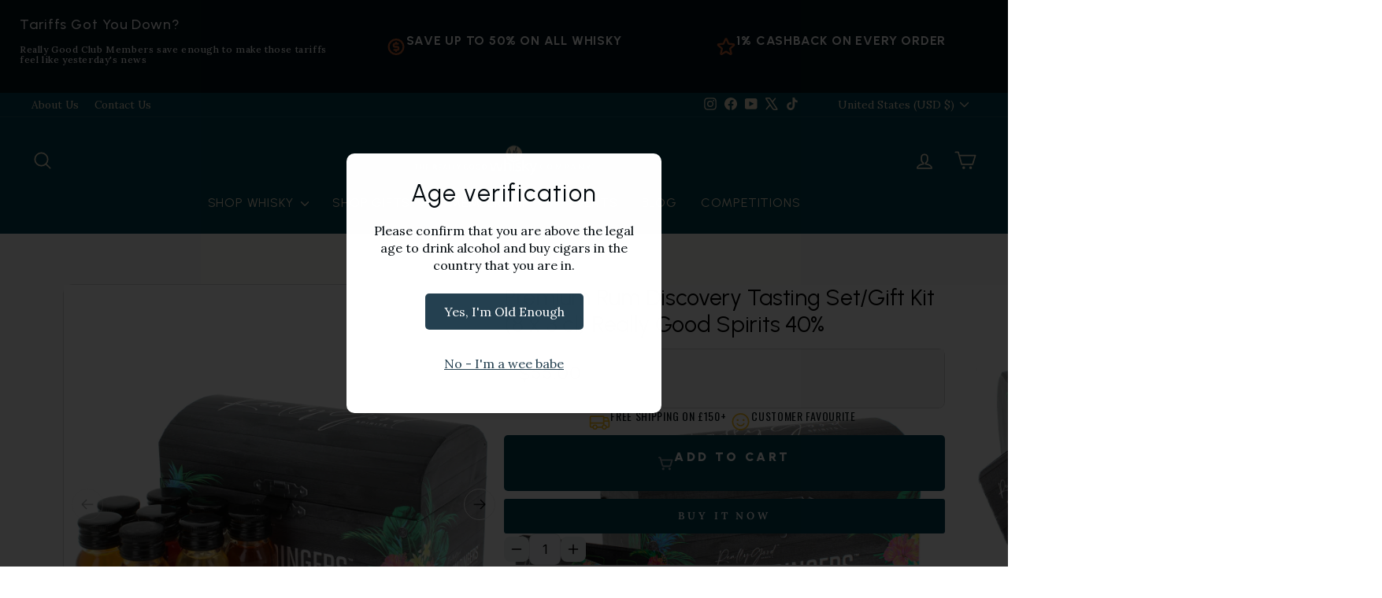

--- FILE ---
content_type: text/html; charset=utf-8
request_url: https://reallygoodwhisky.com/en-us/products/premium-rum-discovery-tasting-set-gift-kit-8-x-3-cl-really-good-spirits-40?variant=42888391622913&section_id=template--24458402595192__instant-OIZFSimXMsYu9zqk
body_size: 14022
content:
<section id="shopify-section-template--24458402595192__instant-OIZFSimXMsYu9zqk" class="shopify-section">
<div class="__instant iOIZFSimXMsYu9zqk" data-instant-id="OIZFSimXMsYu9zqk" data-instant-version="4.5.10" data-instant-layout="PRODUCT_TEMPLATE" data-section-id="template--24458402595192__instant-OIZFSimXMsYu9zqk"><link href="//reallygoodwhisky.com/cdn/shop/t/86/assets/instant-OIZFSimXMsYu9zqk.css?v=13583319931560937391764914919" rel="stylesheet" type="text/css" media="all" /><link href="https://fonts.googleapis.com/css2?family=Urbanist:wght@300;400;500;600;700;800;900&amp;family=Lora:wght@400&amp;family=Oswald:wght@200;300;400&amp;family=Inter:wght@400;500&amp;family=Manrope:wght@500;600&amp;display=swap" rel="stylesheet"><!--  -->
  <!--  --><form method="post" action="/en-us/cart/add" id="product_form_7692974293249" accept-charset="UTF-8" class="iFHaA98r6a7zl5qHd" enctype="multipart/form-data" data-instant-type="root" data-instant-form-product-url="/en-us/products/premium-rum-discovery-tasting-set-gift-kit-8-x-3-cl-really-good-spirits-40" data-instant-form-variant-id="42888391622913" data-instant-form-product-id="{{ product.id }}"><input type="hidden" name="form_type" value="product" /><input type="hidden" name="utf8" value="✓" /><!--  -->
    <div data-instant-type="code-block" conditionals="" class="ibgbQIgSfK0X53mB0" id="ibgbQIgSfK0X53mB0">
      

      
        
        
        

        
        
        

        
        
        
        
        

        
        
        

        
        
        

        
        <div class="hide-distillery"></div>
        <div class="hide-tasting-notes"></div>
        <div class="hide-details"></div>
        <div class="hide-region"></div>
        <div class="hide-product-info-wrapper"></div>

        
        <style>
          /* SPECIFIC selectors that won't affect navigation or other page elements */

          /* Distillery sections - only target main content areas */
          main .hide-distillery ~ .distillery-section,
          .product-content .hide-distillery ~ .distillery-section,
          .product-page .hide-distillery ~ .distillery-section,
          main .distillery-section.hidden-by-condition,
          .product-content .distillery-section.hidden-by-condition {
            display: none !important;
          }

          /* Tasting notes sections - only target main content areas */
          main .hide-tasting-notes ~ .tasting-notes-section,
          .product-content .hide-tasting-notes ~ .tasting-notes-section,
          .product-page .hide-tasting-notes ~ .tasting-notes-section,
          main .tasting-notes-section.hidden-by-condition,
          .product-content .tasting-notes-section.hidden-by-condition {
            display: none !important;
          }

          /* Details sections - only target main content areas */
          main .hide-details ~ .details-section,
          .product-content .hide-details ~ .details-section,
          .product-page .hide-details ~ .details-section,
          main .details-section.hidden-by-condition,
          .product-content .details-section.hidden-by-condition {
            display: none !important;
          }

          /* Region sections - only target main content areas */
          main .hide-region ~ .pdp-details-region,
          .product-content .hide-region ~ .pdp-details-region,
          .product-page .hide-region ~ .pdp-details-region,
          main .pdp-details-region.hidden-by-condition,
          .product-content .pdp-details-region.hidden-by-condition {
            display: none !important;
          }

          /* Product info wrapper - only target main content areas */
          main .hide-product-info-wrapper ~ .product-info-wrapper,
          .product-content .hide-product-info-wrapper ~ .product-info-wrapper,
          .product-page .hide-product-info-wrapper ~ .product-info-wrapper,
          main .product-info-wrapper.hidden-by-condition,
          .product-content .product-info-wrapper.hidden-by-condition {
            display: none !important;
          }

          /* Make sure the conditional divs don't take up space */
          .hide-distillery,
          .hide-tasting-notes,
          .hide-details,
          .hide-region,
          .hide-product-info-wrapper {
            display: none;
          }
        </style>

        
        <script>
          document.addEventListener('DOMContentLoaded', function () {
            // Only target elements within main content areas to avoid affecting navigation
            const mainContent = document.querySelector('main, .product-content, .product-page') || document.body;

            if (document.querySelector('.hide-distillery')) {
              const distillerySections = mainContent.querySelectorAll('.distillery-section');
              distillerySections.forEach((section) => {
                section.style.display = 'none';
                section.classList.add('hidden-by-condition');
              });
            }

            if (document.querySelector('.hide-tasting-notes')) {
              const tastingSections = mainContent.querySelectorAll('.tasting-notes-section');
              tastingSections.forEach((section) => {
                section.style.display = 'none';
                section.classList.add('hidden-by-condition');
              });
            }

            if (document.querySelector('.hide-details')) {
              const detailsSections = mainContent.querySelectorAll('.details-section');
              detailsSections.forEach((section) => {
                section.style.display = 'none';
                section.classList.add('hidden-by-condition');
              });
            }

            if (document.querySelector('.hide-region')) {
              const regionSections = mainContent.querySelectorAll('.pdp-details-region');
              regionSections.forEach((section) => {
                section.style.display = 'none';
                section.classList.add('hidden-by-condition');
              });
            }

            if (document.querySelector('.hide-product-info-wrapper')) {
              const wrapperSections = mainContent.querySelectorAll('.product-info-wrapper');
              wrapperSections.forEach((section) => {
                section.style.display = 'none';
                section.classList.add('hidden-by-condition');
              });
            }
          });
        </script>

        
        
      </div><div class="iKblRkiC56fmhl9As" data-instant-type="container" id="iKblRkiC56fmhl9As"
      ><div class="iwDfaWDT4NuSPOiGf" data-instant-type="container"
        ><div class="instant-slider-container iT4yWcB2eIUYpJH5J" data-instant-type="slider-container"
          ><div class="iVWl3vzZxB1EZrT2i" data-instant-type="container">
            <script type="application/json" id="instant-slider-imqwp7iPFhBk1jItx-params">
              { "breakpoints": { "0": { "speed": 300, "direction": "horizontal", "autoHeight": false, "slidesPerView": 1, "freeMode": false, "centeredSlides": true, "centerInsufficientSlides": true, "spaceBetween": 0 }, "576": { "speed": 300, "direction": "horizontal", "autoHeight": false, "slidesPerView": 1, "freeMode": false, "centeredSlides": true, "centerInsufficientSlides": true, "spaceBetween": 0 } }, "navigation": { "nextEl": ".instant-slider-mqwp7iPFhBk1jItx-button-next", "prevEl": ".instant-slider-mqwp7iPFhBk1jItx-button-prev", "disabledClass": "instant-slider-button-disabled", "hiddenClass": "instant-slider-button-hidden", "lockClass": "instant-slider-button-lock", "navigationDisabledClass": "instant-slider-navigation-disabled" }, "watchOverflow": true, "thumbs": { "slideThumbActiveClass": "instant-slider-thumb-active", "thumbsContainerClass": "instant-slider-thumbs" }, "a11y": false, "containerModifierClass": "instant-slider-", "noSwipingClass": "instant-slider-no-swiping", "slideClass": "instant-slider-slide", "slideBlankClass": "instant-slider-slide-blank", "slideActiveClass": "instant-slider-slide-active", "slideVisibleClass": "instant-slider-slide-visible", "slideFullyVisibleClass": "instant-slider-slide-fully-visible", "slideNextClass": "instant-slider-slide-next", "slidePrevClass": "instant-slider-slide-prev", "wrapperClass": "instant-slider-wrapper", "lazyPreloaderClass": "instant-slider-lazy-preloader", "on": {} }
            </script>
            <div class="instant-slider imqwp7iPFhBk1jItx" data-instant-slider-id="mqwp7iPFhBk1jItx" id="imqwp7iPFhBk1jItx" data-instant-type="slider"
              ><div class="instant-slider-wrapper"><div class="instant-slider-slide ivkGJOu2jXkq0FbjC" data-instant-type="slider-slide"
                      ><div data-instant-type="image" class="iRuCqOXWymjZFRybP"><img alt="Premium Rum Discovery Tasting Set/Gift Kit (8 x 3 cl) Really Good Spirits 40%" src="//reallygoodwhisky.com/cdn/shop/products/rum.jpg?v=1670524352&width=1280" data-instant-dynamic-content-source="REPEATER" data-instant-repeater-id="vkGJOu2jXkq0FbjC" data-instant-repeater-index="0" width="2724" height="2724" sizes="(max-width: 1280px) 100vw, 1280px" srcSet="//reallygoodwhisky.com/cdn/shop/products/rum.jpg?v=1670524352&width=1080 1080w, //reallygoodwhisky.com/cdn/shop/products/rum.jpg?v=1670524352&width=828 828w, //reallygoodwhisky.com/cdn/shop/products/rum.jpg?v=1670524352&width=750 750w, //reallygoodwhisky.com/cdn/shop/products/rum.jpg?v=1670524352&width=640 640w, //reallygoodwhisky.com/cdn/shop/products/rum.jpg?v=1670524352&width=360 360w, //reallygoodwhisky.com/cdn/shop/products/rum.jpg?v=1670524352&width=1280 1280w" decoding="async" fetchpriority="auto" loading="eager" class="instant-image instant-image__main"></div
                    ></div><div class="instant-slider-slide ivkGJOu2jXkq0FbjC" data-instant-type="slider-slide"
                      ><div data-instant-type="image" class="iRuCqOXWymjZFRybP"><img alt="Premium Rum Discovery Tasting Set/Gift Kit (8 x 3 cl) Really Good Spirits 40%" src="//reallygoodwhisky.com/cdn/shop/products/Photo079_295b5687-b5e3-4b51-851b-d1ade318b0f6.jpg?v=1670524352&width=1280" data-instant-dynamic-content-source="REPEATER" data-instant-repeater-id="vkGJOu2jXkq0FbjC" data-instant-repeater-index="1" width="2833" height="2833" sizes="(max-width: 1280px) 100vw, 1280px" srcSet="//reallygoodwhisky.com/cdn/shop/products/Photo079_295b5687-b5e3-4b51-851b-d1ade318b0f6.jpg?v=1670524352&width=1080 1080w, //reallygoodwhisky.com/cdn/shop/products/Photo079_295b5687-b5e3-4b51-851b-d1ade318b0f6.jpg?v=1670524352&width=828 828w, //reallygoodwhisky.com/cdn/shop/products/Photo079_295b5687-b5e3-4b51-851b-d1ade318b0f6.jpg?v=1670524352&width=750 750w, //reallygoodwhisky.com/cdn/shop/products/Photo079_295b5687-b5e3-4b51-851b-d1ade318b0f6.jpg?v=1670524352&width=640 640w, //reallygoodwhisky.com/cdn/shop/products/Photo079_295b5687-b5e3-4b51-851b-d1ade318b0f6.jpg?v=1670524352&width=360 360w, //reallygoodwhisky.com/cdn/shop/products/Photo079_295b5687-b5e3-4b51-851b-d1ade318b0f6.jpg?v=1670524352&width=1280 1280w" decoding="async" fetchpriority="auto" loading="eager" class="instant-image instant-image__main"></div
                    ></div><div class="instant-slider-slide ivkGJOu2jXkq0FbjC" data-instant-type="slider-slide"
                      ><div data-instant-type="image" class="iRuCqOXWymjZFRybP"><img alt="Premium Rum Discovery Tasting Set/Gift Kit (8 x 3 cl) Really Good Spirits 40%" src="//reallygoodwhisky.com/cdn/shop/products/Photo080_d5aea7ec-50bf-407a-ade5-892d50aca812.jpg?v=1670524352&width=1280" data-instant-dynamic-content-source="REPEATER" data-instant-repeater-id="vkGJOu2jXkq0FbjC" data-instant-repeater-index="2" width="2784" height="2784" sizes="(max-width: 1280px) 100vw, 1280px" srcSet="//reallygoodwhisky.com/cdn/shop/products/Photo080_d5aea7ec-50bf-407a-ade5-892d50aca812.jpg?v=1670524352&width=1080 1080w, //reallygoodwhisky.com/cdn/shop/products/Photo080_d5aea7ec-50bf-407a-ade5-892d50aca812.jpg?v=1670524352&width=828 828w, //reallygoodwhisky.com/cdn/shop/products/Photo080_d5aea7ec-50bf-407a-ade5-892d50aca812.jpg?v=1670524352&width=750 750w, //reallygoodwhisky.com/cdn/shop/products/Photo080_d5aea7ec-50bf-407a-ade5-892d50aca812.jpg?v=1670524352&width=640 640w, //reallygoodwhisky.com/cdn/shop/products/Photo080_d5aea7ec-50bf-407a-ade5-892d50aca812.jpg?v=1670524352&width=360 360w, //reallygoodwhisky.com/cdn/shop/products/Photo080_d5aea7ec-50bf-407a-ade5-892d50aca812.jpg?v=1670524352&width=1280 1280w" decoding="async" fetchpriority="auto" loading="eager" class="instant-image instant-image__main"></div
                    ></div></div></div
            ><button class="instant-slider-button instant-slider-button-prev instant-slider-mqwp7iPFhBk1jItx-button-prev iCZliys9JTVsxCcVj" data-instant-type="slider-button-prev" type="button"
              ><div data-instant-type="icon" class="ir3EYsc8zQaZTWcIn">
                <svg xmlns="http://www.w3.org/2000/svg" fill="currentColor" viewBox="0 0 256 256" class="instant-icon">
                  <title>arrow-left</title><path d="M224,128a8,8,0,0,1-8,8H59.31l58.35,58.34a8,8,0,0,1-11.32,11.32l-72-72a8,8,0,0,1,0-11.32l72-72a8,8,0,0,1,11.32,11.32L59.31,120H216A8,8,0,0,1,224,128Z"></path>
                </svg></div></button
            ><button class="instant-slider-button instant-slider-button-next instant-slider-mqwp7iPFhBk1jItx-button-next iy9zOMK6Pgmj5dxlI" data-instant-type="slider-button-next" type="button"
              ><div data-instant-type="icon" class="ivoG63evkB0vtQeR8">
                <svg xmlns="http://www.w3.org/2000/svg" fill="currentColor" viewBox="0 0 256 256" class="instant-icon">
                  <title>arrow-right</title><path d="M221.66,133.66l-72,72a8,8,0,0,1-11.32-11.32L196.69,136H40a8,8,0,0,1,0-16H196.69L138.34,61.66a8,8,0,0,1,11.32-11.32l72,72A8,8,0,0,1,221.66,133.66Z"></path>
                </svg></div></button></div
          ><div conditionals="" class="instant-slider-container irttLaoQLqc96i0Dl" data-instant-type="slider-container">
            <script type="application/json" id="instant-slider-iB3azFbAdVFR56UUj-params">
              { "breakpoints": { "0": { "speed": 300, "direction": "horizontal", "autoHeight": false, "slidesPerView": 3, "freeMode": false, "centeredSlides": false, "centerInsufficientSlides": false, "spaceBetween": 4 }, "769": { "speed": 300, "direction": "horizontal", "autoHeight": false, "slidesPerView": 4, "freeMode": false, "centeredSlides": false, "centerInsufficientSlides": false, "spaceBetween": 4 } }, "navigation": false, "watchOverflow": true, "watchSlidesProgress": true, "a11y": false, "containerModifierClass": "instant-slider-", "noSwipingClass": "instant-slider-no-swiping", "slideClass": "instant-slider-slide", "slideBlankClass": "instant-slider-slide-blank", "slideActiveClass": "instant-slider-slide-active", "slideVisibleClass": "instant-slider-slide-visible", "slideFullyVisibleClass": "instant-slider-slide-fully-visible", "slideNextClass": "instant-slider-slide-next", "slidePrevClass": "instant-slider-slide-prev", "wrapperClass": "instant-slider-wrapper", "lazyPreloaderClass": "instant-slider-lazy-preloader", "on": {} }
            </script>
            <div class="instant-slider instant-slider-thumbs iB3azFbAdVFR56UUj" data-instant-slider-id="mqwp7iPFhBk1jItx" id="iB3azFbAdVFR56UUj" data-instant-type="thumbnails"
              ><div class="instant-slider-wrapper"><div class="instant-slider-slide iTaCZrREfENXfv7rX" data-instant-type="slider-slide"
                      ><div data-instant-type="image" class="iSrF6XLAqfe641AeH"><img alt="Premium Rum Discovery Tasting Set/Gift Kit (8 x 3 cl) Really Good Spirits 40%" src="//reallygoodwhisky.com/cdn/shop/products/rum.jpg?v=1670524352&width=1280" data-instant-dynamic-content-source="REPEATER" data-instant-repeater-id="TaCZrREfENXfv7rX" data-instant-repeater-index="0" width="2724" height="2724" sizes="(max-width: 1280px) 100vw, 1280px" srcSet="//reallygoodwhisky.com/cdn/shop/products/rum.jpg?v=1670524352&width=1080 1080w, //reallygoodwhisky.com/cdn/shop/products/rum.jpg?v=1670524352&width=828 828w, //reallygoodwhisky.com/cdn/shop/products/rum.jpg?v=1670524352&width=750 750w, //reallygoodwhisky.com/cdn/shop/products/rum.jpg?v=1670524352&width=640 640w, //reallygoodwhisky.com/cdn/shop/products/rum.jpg?v=1670524352&width=360 360w, //reallygoodwhisky.com/cdn/shop/products/rum.jpg?v=1670524352&width=1280 1280w" decoding="async" fetchpriority="auto" loading="eager" class="instant-image instant-image__main"></div
                    ></div><div class="instant-slider-slide iTaCZrREfENXfv7rX" data-instant-type="slider-slide"
                      ><div data-instant-type="image" class="iSrF6XLAqfe641AeH"><img alt="Premium Rum Discovery Tasting Set/Gift Kit (8 x 3 cl) Really Good Spirits 40%" src="//reallygoodwhisky.com/cdn/shop/products/Photo079_295b5687-b5e3-4b51-851b-d1ade318b0f6.jpg?v=1670524352&width=1280" data-instant-dynamic-content-source="REPEATER" data-instant-repeater-id="TaCZrREfENXfv7rX" data-instant-repeater-index="1" width="2833" height="2833" sizes="(max-width: 1280px) 100vw, 1280px" srcSet="//reallygoodwhisky.com/cdn/shop/products/Photo079_295b5687-b5e3-4b51-851b-d1ade318b0f6.jpg?v=1670524352&width=1080 1080w, //reallygoodwhisky.com/cdn/shop/products/Photo079_295b5687-b5e3-4b51-851b-d1ade318b0f6.jpg?v=1670524352&width=828 828w, //reallygoodwhisky.com/cdn/shop/products/Photo079_295b5687-b5e3-4b51-851b-d1ade318b0f6.jpg?v=1670524352&width=750 750w, //reallygoodwhisky.com/cdn/shop/products/Photo079_295b5687-b5e3-4b51-851b-d1ade318b0f6.jpg?v=1670524352&width=640 640w, //reallygoodwhisky.com/cdn/shop/products/Photo079_295b5687-b5e3-4b51-851b-d1ade318b0f6.jpg?v=1670524352&width=360 360w, //reallygoodwhisky.com/cdn/shop/products/Photo079_295b5687-b5e3-4b51-851b-d1ade318b0f6.jpg?v=1670524352&width=1280 1280w" decoding="async" fetchpriority="auto" loading="eager" class="instant-image instant-image__main"></div
                    ></div><div class="instant-slider-slide iTaCZrREfENXfv7rX" data-instant-type="slider-slide"
                      ><div data-instant-type="image" class="iSrF6XLAqfe641AeH"><img alt="Premium Rum Discovery Tasting Set/Gift Kit (8 x 3 cl) Really Good Spirits 40%" src="//reallygoodwhisky.com/cdn/shop/products/Photo080_d5aea7ec-50bf-407a-ade5-892d50aca812.jpg?v=1670524352&width=1280" data-instant-dynamic-content-source="REPEATER" data-instant-repeater-id="TaCZrREfENXfv7rX" data-instant-repeater-index="2" width="2784" height="2784" sizes="(max-width: 1280px) 100vw, 1280px" srcSet="//reallygoodwhisky.com/cdn/shop/products/Photo080_d5aea7ec-50bf-407a-ade5-892d50aca812.jpg?v=1670524352&width=1080 1080w, //reallygoodwhisky.com/cdn/shop/products/Photo080_d5aea7ec-50bf-407a-ade5-892d50aca812.jpg?v=1670524352&width=828 828w, //reallygoodwhisky.com/cdn/shop/products/Photo080_d5aea7ec-50bf-407a-ade5-892d50aca812.jpg?v=1670524352&width=750 750w, //reallygoodwhisky.com/cdn/shop/products/Photo080_d5aea7ec-50bf-407a-ade5-892d50aca812.jpg?v=1670524352&width=640 640w, //reallygoodwhisky.com/cdn/shop/products/Photo080_d5aea7ec-50bf-407a-ade5-892d50aca812.jpg?v=1670524352&width=360 360w, //reallygoodwhisky.com/cdn/shop/products/Photo080_d5aea7ec-50bf-407a-ade5-892d50aca812.jpg?v=1670524352&width=1280 1280w" decoding="async" fetchpriority="auto" loading="eager" class="instant-image instant-image__main"></div
                    ></div></div></div></div
          ><div class="iszCvZpn8jrdxI41P" data-instant-type="container"
            ><div data-instant-type="text" conditionals="" class="instant-rich-text i102oUnHnPGJ74kEX"
              ><div><h3>Description</h3></div></div
            ><p data-instant-dynamic-content-source="DESCRIPTION" data-instant-type="text" conditionals="" class="iOOeCBichmZ4aXRYQ">Really Good Spirits presents Rumdingers a Premium Rum Discovery Tasting Set/Gift Kit (8 x 3 cl). Presented in a themed Gift box the Rumdingers Rum collection is the perfect gift for any celebration! A premium selection of Rum that make a perfect introduction to the differing styles. Also, great for those seasoned Rum aficionados who wish to taste a selection from the breadth of the Rum producing nations. Rums included: Watson's Trawler Rum 40% Product of Caribbean 3cl, The House of Angostura 5 Year Old 40% Product of Trinidad 3cl, Dark Matter Spiced Rum 40% Product of Scotland 3cl, The Pink Pigeon Mauritian Vanilla Spiced Rum 40% Product of Mauritius 3cl, Ron Flor de Cana 12 Year Old Nicaraguan Rum 40% Product of Nicaragua 3cl, Don Q Puerto Rican Rum 40% Product of Puerto Rico 3cl, Matusalem Gran Reserva 15 Year old 40% Product of Dominican Republic 3cl, Atlantico Platino White Rum 40% and Product of Dominican Republic 3cl.</p></div
          ></div
        ><div class="iZunHWvBOBJjlDqba" data-instant-type="container"
          ><div class="ivNcrX703KJnR4Twg" data-instant-type="container"
            ><div data-instant-type="app" class="imnG57yPLwoYAqy4Z" data-instant-styles="none">
              <div style="" class="jdgm-widget jdgm-preview-badge" data-id="7692974293249">
                
              </div> </div
            ><h1 data-instant-dynamic-content-source="TITLE" data-instant-type="text" conditionals="" class="iuHqdwbTfNz7v8w93">Premium Rum Discovery Tasting Set/Gift Kit (8 x 3 cl) Really Good Spirits 40%</h1
            ><div class="i5rLaBAzvvzTda9z7" data-instant-type="container"><div class="iHA6BP3GJWMdPfTpK" data-instant-type="container"style="display: none;"data-instant-conditional="true"
                ><div conditionals="" class="inSznNBQNzS3IJKUl" data-instant-type="container"
                  ><div class="iUYoUDHl7og2ySATk" data-instant-type="container"
                    ><div data-instant-type="text" class="instant-rich-text iDrWGjpJ77F9tOty7"
                      ><div><p>CLUB MEMBER PRICE</p></div></div
                    ><a class="izm71ZoeIDtlazDIk" data-instant-type="container" href="https://reallygoodwhisky.com/pages/the-really-good-club" rel="noopener noreferrer"
                      ><div data-instant-type="text" class="instant-rich-text iq0J9xPrgh3YQE2Fy"
                        ><div><p>BECOME A MEMBER</p></div></div
                      ><div data-instant-type="icon" class="itMxqPRxyIZ9djOtv">
                        <svg xmlns="http://www.w3.org/2000/svg" fill="currentColor" viewBox="0 0 256 256" class="instant-icon">
                          <title>arrow-up-right</title><path d="M204,64V168a12,12,0,0,1-24,0V93L72.49,200.49a12,12,0,0,1-17-17L163,76H88a12,12,0,0,1,0-24H192A12,12,0,0,1,204,64Z"></path>
                        </svg></div></a></div
                  ><div class="i1FHbGsorvmaOsfcs" data-instant-type="container"
                    ><div data-instant-type="code-block" class="ij8hoh27eiL3Sw66E">
                      
                      <script src="//reallygoodwhisky.com/cdn/s/javascripts/currencies.js" type="text/javascript"></script>

                      
                      
                      
                      
                      
                      
                      
                      

                      
                      

                      
                        
                        

                        <div class="price-single-line">
                          <span class="main-price">$55.00</span>
                          <span class="points-text">+ Earn 55 Points</span>
                        </div>
                      

                      <style>
                        @import url('https://fonts.googleapis.com/css2?family=Urbanist:wght@400;600;700;800&display=swap');

                        .price-single-line {
                          font-family: 'Urbanist', sans-serif;
                          display: inline-flex !important;
                          flex-direction: row !important;
                          flex-wrap: nowrap !important;
                          align-items: center !important;
                          gap: 9px !important;
                          width: 100% !important;
                          max-width: 100% !important;
                          overflow: hidden !important;
                        }

                        .main-price {
                          font-size: 28px;
                          font-weight: 500;
                          color: #000;
                          line-height: 1;
                          white-space: nowrap;
                        }

                        .savings-chip {
                          background-color: #f6ba34;
                          color: #fff;
                          font-size: 10px;
                          font-weight: 800;
                          letter-spacing: 2.4px;
                          text-transform: uppercase;
                          padding: 3px 6px;
                          border-radius: 100px;
                          display: inline-block;
                          text-align: center;
                          white-space: nowrap;
                        }

                        .points-text {
                          font-size: 14px;
                          font-weight: 500;
                          color: #333;
                          white-space: nowrap;
                          display: inline-block;
                        }

                        /* Only wrap on very small screens */
                        @media (max-width: 480px) {
                          .price-single-line {
                            flex-wrap: wrap !important;
                          }

                          .main-price {
                            width: 100% !important;
                          }
                        }
                      </style></div
                    ><div class="ijenmDh0DLxGApDap" data-instant-type="container"
                      ><div class="igEviBp1eq9W9oHKq" data-instant-type="container"
                        ><div data-instant-type="text" class="instant-rich-text iL0Mlxb1BKRXtnb97"
                          ><div><p>SAVE</p></div></div
                        ><div data-instant-type="code-block" class="i6pcNFclFnswqO6b0">
                            <span class="member-savings">$0.00</span>
                          

                          <style>
                            @import url('https://fonts.googleapis.com/css2?family=Urbanist:wght@400;500;600;700&display=swap');

                            .member-savings {
                              font-family: 'Urbanist', sans-serif;
                              font-size: 9px;
                              font-weight: 800;
                              letter-spacing: -0.01em;
                              color: white;
                              width: fit-content;
                            }
                          </style></div></div
                      ><div data-instant-type="text" class="instant-rich-text iwgcycaLDNlXu92HB"
                        ><div><p>+ Earn 129 Points</p></div></div
                      ></div
                    ></div
                  ></div
                ></div
              ><div class="iWCzKAig7GzBb0jkE" data-instant-type="container"><div data-instant-type="text" class="instant-rich-text i09An9Ue8qONbyOny"style="display: none;"data-instant-conditional="true"
                  ><div><p>REGULAR PRICE</p></div></div
                ><div class="iDsi1ITeUOyB4XT40" data-instant-type="container"
                  ><p data-instant-dynamic-content-source="PRICE" data-instant-type="text" class="iAWpRls8m29jUIfjg">$55.00</p><!--  --><span
                    data-instant-dynamic-content-source="COMPARE_AT"
                    class="iOU4YXRiXkueRaXYm"style="display: none;"></span>
                </div></div
              ></div
            ><div class="ioqwnW5NGQzt83F9F" data-instant-type="container"
              ><div class="ivRKqMzEo5P7QZR3T" data-instant-type="container"
                ><div class="ixtub7N5hMMQfCwS8" data-instant-type="container"
                  ><div data-instant-type="icon" class="ivHmCG4vnaCm6hRUt">
                    <svg xmlns="http://www.w3.org/2000/svg" fill="currentColor" viewBox="0 0 256 256" class="instant-icon">
                      <title>truck</title><path d="M247.42,117l-14-35A15.93,15.93,0,0,0,218.58,72H184V64a8,8,0,0,0-8-8H24A16,16,0,0,0,8,72V184a16,16,0,0,0,16,16H41a32,32,0,0,0,62,0h50a32,32,0,0,0,62,0h17a16,16,0,0,0,16-16V120A7.94,7.94,0,0,0,247.42,117ZM184,88h34.58l9.6,24H184ZM24,72H168v64H24ZM72,208a16,16,0,1,1,16-16A16,16,0,0,1,72,208Zm81-24H103a32,32,0,0,0-62,0H24V152H168v12.31A32.11,32.11,0,0,0,153,184Zm31,24a16,16,0,1,1,16-16A16,16,0,0,1,184,208Zm48-24H215a32.06,32.06,0,0,0-31-24V128h48Z"></path>
                    </svg></div
                  ><div class="iYQ7fn8OMB5h0Rwdl" data-instant-type="container"
                    ><div data-instant-type="text" class="instant-rich-text i5Y8eF4RFG5Z9uCAQ"
                      ><div><p>Free Shipping ON £150+</p></div></div
                    ></div
                  ></div
                ><div class="ijzvLUn15UJOQtd47" data-instant-type="container"
                  ><div data-instant-type="icon" class="irvxE9NU3L0l5jimP">
                    <svg xmlns="http://www.w3.org/2000/svg" fill="currentColor" viewBox="0 0 256 256" class="instant-icon">
                      <title>smiley</title><path d="M128,24A104,104,0,1,0,232,128,104.11,104.11,0,0,0,128,24Zm0,192a88,88,0,1,1,88-88A88.1,88.1,0,0,1,128,216ZM80,108a12,12,0,1,1,12,12A12,12,0,0,1,80,108Zm96,0a12,12,0,1,1-12-12A12,12,0,0,1,176,108Zm-1.07,48c-10.29,17.79-27.4,28-46.93,28s-36.63-10.2-46.92-28a8,8,0,1,1,13.84-8c7.47,12.91,19.21,20,33.08,20s25.61-7.1,33.07-20a8,8,0,0,1,13.86,8Z"></path>
                    </svg></div
                  ><div class="iHJn4hJYlm2ydQnAX" data-instant-type="container"
                    ><div data-instant-type="text" class="instant-rich-text iUBKYI2ns9NuJvmEK"
                      ><div><p>Customer Favourite</p></div></div
                    ></div
                  ></div
                ></div
              ><div data-instant-type="code-block" class="i5Le6QSQtIJDhZZOu"><div id="infiniteoptions-container"></div></div><a
                class="iUMg8y7FbINaaQMxX"
                data-instant-type="container"data-instant-conditional="true"
                href="/en-us/cart/42888391622913:1?storefront=true"
                rel="noopener noreferrer"
                data-instant-action-type="add-to-cart"
                data-instant-action-id="7692974293249"
                data-instant-action-variant-id="42888391622913"
                data-instant-disabled=""
                ><div data-instant-type="icon" class="iItx4cIRha2spzPzP">
                  <svg xmlns="http://www.w3.org/2000/svg" fill="currentColor" viewBox="0 0 256 256" class="instant-icon">
                    <title>shopping-cart-simple</title><path d="M100,216a20,20,0,1,1-20-20A20,20,0,0,1,100,216Zm84-20a20,20,0,1,0,20,20A20,20,0,0,0,184,196ZM235.47,75.53l-27.29,88.7A27.87,27.87,0,0,1,181.41,184H82.93A28.13,28.13,0,0,1,56,163.69L21.81,44H12a12,12,0,0,1,0-24H24.82A20.08,20.08,0,0,1,44.05,34.51L51.34,60H224a12,12,0,0,1,11.47,15.53ZM207.75,84H58.19l20.89,73.1a4,4,0,0,0,3.85,2.9h98.48a4,4,0,0,0,3.83-2.82Z"></path>
                  </svg></div
                ><div data-instant-type="text" class="instant-rich-text i3yCV1gLs4AzDbPAT"
                  ><div><p>Add to CART</p></div></div
                ></a
              ><div class="i8x842DYZqkrWRhkK" data-instant-type="container"style="display: none;"data-instant-conditional="true"
                ><div data-instant-type="text" class="instant-rich-text iVeBXobUCjnsakIm0"
                  ><div><p>OUT OF STOCK</p></div></div
                ></div
              ><div class="i9CrhvJA6DtD4MYul BIS_trigger" data-instant-type="container"style="display: none;"data-instant-conditional="true"
                ><div data-instant-type="text" class="instant-rich-text iOXBzELQheaIbyeI2"
                  ><div><p>Notify me when back in stock</p></div></div
                ></div
              ><div class="izhLTHpvDlr7G4REz" data-instant-type="container"data-instant-conditional="true"
                ><div data-instant-type="dynamic-checkout-button" class="iznmXRsk6MASPkdsW" data-instant-styles="none"><div data-shopify="payment-button" class="shopify-payment-button"> <shopify-accelerated-checkout recommended="{&quot;supports_subs&quot;:true,&quot;supports_def_opts&quot;:false,&quot;name&quot;:&quot;shop_pay&quot;,&quot;wallet_params&quot;:{&quot;shopId&quot;:53879668914,&quot;merchantName&quot;:&quot;The Really Good Whisky Company&quot;,&quot;personalized&quot;:true}}" fallback="{&quot;supports_subs&quot;:true,&quot;supports_def_opts&quot;:true,&quot;name&quot;:&quot;buy_it_now&quot;,&quot;wallet_params&quot;:{}}" access-token="5a1952bd7efa07b2449e45a50ae1f346" buyer-country="US" buyer-locale="en" buyer-currency="USD" variant-params="[{&quot;id&quot;:42888391622913,&quot;requiresShipping&quot;:true}]" shop-id="53879668914" enabled-flags="[&quot;ae0f5bf6&quot;]" > <div class="shopify-payment-button__button" role="button" disabled aria-hidden="true" style="background-color: transparent; border: none"> <div class="shopify-payment-button__skeleton">&nbsp;</div> </div> <div class="shopify-payment-button__more-options shopify-payment-button__skeleton" role="button" disabled aria-hidden="true">&nbsp;</div> </shopify-accelerated-checkout> <small id="shopify-buyer-consent" class="hidden" aria-hidden="true" data-consent-type="subscription"> This item is a recurring or deferred purchase. By continuing, I agree to the <span id="shopify-subscription-policy-button">cancellation policy</span> and authorize you to charge my payment method at the prices, frequency and dates listed on this page until my order is fulfilled or I cancel, if permitted. </small> </div></div
                ><div class="iWvBEmD4GRE5piNzl" data-instant-type="container"
                  ><button type="button" class="instant-quantity-button iHv8xFVrmvuQEBMss" data-instant-type="quantity-button" data-instant-action-type="quantity-decrement"
                    ><div data-instant-type="icon" class="iNHY6JxL7pFRAxluk">
                      <svg xmlns="http://www.w3.org/2000/svg" fill="currentColor" viewBox="0 0 256 256" class="instant-icon">
                        <title>minus</title><path d="M228,128a12,12,0,0,1-12,12H40a12,12,0,0,1,0-24H216A12,12,0,0,1,228,128Z"></path>
                      </svg></div></button
                  ><input name="quantity" type="number" step="1" min="1" max="999" class="instant-quantity-input i36OCOYUGMJLf2UdR" data-instant-dynamic-content-source="QUANTITY_SELECT" id="36OCOYUGMJLf2UdR" value="1"
                  ><button type="button" class="instant-quantity-button iF4l4AjPfkByyVpc9" data-instant-type="quantity-button" data-instant-action-type="quantity-increment"
                    ><div data-instant-type="icon" class="ilZvM0UpMpT6l1y3Q">
                      <svg xmlns="http://www.w3.org/2000/svg" fill="currentColor" viewBox="0 0 256 256" class="instant-icon">
                        <title>plus</title><path d="M228,128a12,12,0,0,1-12,12H140v76a12,12,0,0,1-24,0V140H40a12,12,0,0,1,0-24h76V40a12,12,0,0,1,24,0v76h76A12,12,0,0,1,228,128Z"></path>
                      </svg></div></button></div></div
            ></div><div class="iE8Ly86tzcL7xZ7KI" data-instant-type="container"style="display: none;"data-instant-conditional="true"
              ><div class="iaGGPdJDu9cVXjcIN" data-instant-type="container"
                ><div class="iovnkvrh7s1AFLUWQ" data-instant-type="container"
                  ><div data-instant-type="text" class="instant-rich-text il5KeQNyo1iO8k7qL"
                    ><div><p>Become a Club Member</p></div></div
                  ><div data-instant-type="text" class="instant-rich-text ikNX6ggCtVMsaFwT0"
                    ><div><p><strong>Save </strong><strong></strong><strong> on this bottle,</strong> get member only pricing and deals, earn cashback rewards, and more</p></div></div
                  ></div
                ><a
                  class="ilK4FgCnNY2QHM5S3"
                  data-instant-type="container"
                  data-instant-form-product-url="/en-us/products/the-really-good-whisky-club-membership"
                  data-instant-form-variant-id="54973732422008"
                  data-instant-form-product-id="14893938114936"
                  data-instant-form-selling-plan-id="710805160312"
                  href="/en-us/cart/54973732422008:1?storefront=true"
                  rel="noopener noreferrer"
                  data-instant-action-type="add-to-cart"
                  data-instant-action-id="14893938114936"
                  data-instant-action-variant-id="54973732422008"
                  data-instant-disabled=""
                  ><div data-instant-type="text" class="instant-rich-text i1D9WB8elaQh72Hpb"
                    ><div><p>ADD MEMBERSHIP +</p></div></div
                  ><p data-instant-dynamic-content-source="PRICE" data-instant-type="text" class="iCI1w5NKjYW65egs6">$53.51</p>
                  <!--  --><script type="application/json" id="selling_plans__lK4FgCnNY2QHM5S3--template--24458402595192__instant-OIZFSimXMsYu9zqk">
                      [{"variantId":"54973732422008","sellingPlanId":"710805160312","sellingPlanName":"Annually","price":"$53.51","compareAtPrice":"$53.51"}]
                    </script><!--  -->
                </a>
              </div></div
            ><div class="iAOTR4sZTjPzP3tje" data-instant-type="container"
              ><div data-instant-type="text" conditionals="" class="instant-rich-text i1OB6AxDYfx6CJegT"
                ><div><h3>Description</h3></div></div
              ><p data-instant-dynamic-content-source="DESCRIPTION" data-instant-type="text" conditionals="" class="iePrziyDjlD6fv2Zs">Really Good Spirits presents Rumdingers a Premium Rum Discovery Tasting Set/Gift Kit (8 x 3 cl). Presented in a themed Gift box the Rumdingers Rum collection is the perfect gift for any celebration! A premium selection of Rum that make a perfect introduction to the differing styles. Also, great for those seasoned Rum aficionados who wish to taste a selection from the breadth of the Rum producing nations. Rums included: Watson's Trawler Rum 40% Product of Caribbean 3cl, The House of Angostura 5 Year Old 40% Product of Trinidad 3cl, Dark Matter Spiced Rum 40% Product of Scotland 3cl, The Pink Pigeon Mauritian Vanilla Spiced Rum 40% Product of Mauritius 3cl, Ron Flor de Cana 12 Year Old Nicaraguan Rum 40% Product of Nicaragua 3cl, Don Q Puerto Rican Rum 40% Product of Puerto Rico 3cl, Matusalem Gran Reserva 15 Year old 40% Product of Dominican Republic 3cl, Atlantico Platino White Rum 40% and Product of Dominican Republic 3cl.</p></div
            ></div
          ><div class="ixlY3hCsVsnVZW1hx" data-instant-type="accordion-container" data-is-first-open="false" data-is-multi-open-enabled="false"
            ><div data-state="closed" class="iatL0u5EixBYzuD9k" data-instant-type="accordion-item"
              ><button class="ivd6AnZcqj9rfQyZR" data-instant-type="accordion-header" type="button"
                ><div class="if4vE0qD0SqkJYktY" data-instant-type="container"
                  ><div data-instant-type="icon" class="iVrsyx25hRYUvnumK">
                    <svg xmlns="http://www.w3.org/2000/svg" fill="currentColor" viewBox="0 0 256 256" class="instant-icon">
                      <title>shield-check</title><path d="M208,40H48A16,16,0,0,0,32,56v58.78c0,89.61,75.82,119.34,91,124.39a15.53,15.53,0,0,0,10,0c15.2-5.05,91-34.78,91-124.39V56A16,16,0,0,0,208,40Zm0,74.79c0,78.42-66.35,104.62-80,109.18-13.53-4.51-80-30.69-80-109.18V56H208ZM82.34,141.66a8,8,0,0,1,11.32-11.32L112,148.68l50.34-50.34a8,8,0,0,1,11.32,11.32l-56,56a8,8,0,0,1-11.32,0Z"></path>
                    </svg></div
                  ><div data-instant-type="text" class="instant-rich-text ixvuOgYIQdzXMRZrZ"
                    ><div><h3>Guaranteed Safe Delivery</h3></div></div
                  ></div
                ><div data-instant-type="icon" class="iHW52DGFjtWRQjdOY">
                  <svg xmlns="http://www.w3.org/2000/svg" fill="currentColor" viewBox="0 0 256 256" class="instant-icon">
                    <title>plus</title><path d="M224,128a8,8,0,0,1-8,8H136v80a8,8,0,0,1-16,0V136H40a8,8,0,0,1,0-16h80V40a8,8,0,0,1,16,0v80h80A8,8,0,0,1,224,128Z"></path>
                  </svg></div></button
              ><div class="iRuBmWJrT9mh0sNy4" data-instant-type="accordion-content" style="--instant-accordion-content-height:auto;--instant-accordion-content-width:auto"
                ><div data-instant-type="text" class="instant-rich-text i2ED8nRRvo2aGwTog"
                  ><div><h3>Enjoy peace of mind with our insured shipping. We treat each bottle like liquid gold, using top-notch packaging to ensure it arrives safely at your doorstep. Plus, we offer free shipping on orders over £150 in the UK. Really Good Club Members will also receive a free upgrade to next day shipping (UK Only).</h3></div></div
                ></div
              ></div
            ><div data-state="closed" class="iAB36v66OAWfx6pbQ" data-instant-type="accordion-item"
              ><button class="iuJstWsJVgcnHEvDr" data-instant-type="accordion-header" type="button"
                ><div class="iEliGGMHAjE239jvf" data-instant-type="container"
                  ><div data-instant-type="icon" class="iLEeMWimjQ2dGn2wR">
                    <svg xmlns="http://www.w3.org/2000/svg" fill="currentColor" viewBox="0 0 256 256" class="instant-icon">
                      <title>arrow-u-down-left</title><path d="M232,112a64.07,64.07,0,0,1-64,64H51.31l34.35,34.34a8,8,0,0,1-11.32,11.32l-48-48a8,8,0,0,1,0-11.32l48-48a8,8,0,0,1,11.32,11.32L51.31,160H168a48,48,0,0,0,0-96H80a8,8,0,0,1,0-16h88A64.07,64.07,0,0,1,232,112Z"></path>
                    </svg></div
                  ><div data-instant-type="text" class="instant-rich-text i4NDzXKbocIEsoKmi"
                    ><div><h3>No-Quibble 14-Day Return Policy</h3></div></div
                  ></div
                ><div data-instant-type="icon" class="ibxXctQQPHqbPmfFC">
                  <svg xmlns="http://www.w3.org/2000/svg" fill="currentColor" viewBox="0 0 256 256" class="instant-icon">
                    <title>plus</title><path d="M224,128a8,8,0,0,1-8,8H136v80a8,8,0,0,1-16,0V136H40a8,8,0,0,1,0-16h80V40a8,8,0,0,1,16,0v80h80A8,8,0,0,1,224,128Z"></path>
                  </svg></div></button
              ><div class="i0LiXYucJI1MDN4GR" data-instant-type="accordion-content" style="--instant-accordion-content-height:auto;--instant-accordion-content-width:auto"
                ><div data-instant-type="text" class="instant-rich-text iXKLbUWYL7CzFwFmq"
                  ><div><h3>Changed your mind? No worries. You've got 14 days to let us know if you want to return your order. Just make sure the bottle's in the same condition we sent it in - unopened and ready for its next adventure. We'll sort out a refund once we receive it back in tip-top shape. </h3></div></div
                ></div
              ></div
            ><div data-state="closed" class="izoBLHNnbgUeu3aIg" data-instant-type="accordion-item"
              ><button class="i0CJ8V8NGzUeGOzNz" data-instant-type="accordion-header" type="button"
                ><div class="i9JAb6Yn3f0AdXaHt" data-instant-type="container"
                  ><div data-instant-type="icon" class="inpyIzdnk91czPKzr">
                    <svg xmlns="http://www.w3.org/2000/svg" fill="currentColor" viewBox="0 0 256 256" class="instant-icon">
                      <title>question</title><path d="M140,180a12,12,0,1,1-12-12A12,12,0,0,1,140,180ZM128,72c-22.06,0-40,16.15-40,36v4a8,8,0,0,0,16,0v-4c0-11,10.77-20,24-20s24,9,24,20-10.77,20-24,20a8,8,0,0,0-8,8v8a8,8,0,0,0,16,0v-.72c18.24-3.35,32-17.9,32-35.28C168,88.15,150.06,72,128,72Zm104,56A104,104,0,1,1,128,24,104.11,104.11,0,0,1,232,128Zm-16,0a88,88,0,1,0-88,88A88.1,88.1,0,0,0,216,128Z"></path>
                    </svg></div
                  ><div data-instant-type="text" class="instant-rich-text iPj6n8Xt2YOvUfYu7"
                    ><div><h3>Need Help? We're Here</h3></div></div
                  ></div
                ><div data-instant-type="icon" class="iUTPYVehcxnAhNKQN">
                  <svg xmlns="http://www.w3.org/2000/svg" fill="currentColor" viewBox="0 0 256 256" class="instant-icon">
                    <title>plus</title><path d="M224,128a8,8,0,0,1-8,8H136v80a8,8,0,0,1-16,0V136H40a8,8,0,0,1,0-16h80V40a8,8,0,0,1,16,0v80h80A8,8,0,0,1,224,128Z"></path>
                  </svg></div></button
              ><div class="irWzPCQ6Ryc9VIjd0" data-instant-type="accordion-content" style="--instant-accordion-content-height:auto;--instant-accordion-content-width:auto"
                ><div data-instant-type="text" class="instant-rich-text ickDNKyLjcjl6xMQG"
                  ><div><h3>Have questions about this bottle? Looking to buy as a corporate gift? Contact us at 0203 8727771, email <a href="mailto:sales@reallygoodwhisky.com" target="_blank">sales@reallygoodwhisky.com</a>, or WhatsApp +44 7969 802127. In China, find us on WeChat: ReallyGoodWhiskyCo. We’re here to help!</h3></div></div
                ></div
              ></div
            ></div
          ></div
        ></div
      ></div
    ><div conditionals="" class="ikR2vnC4vkvjniz8w hide-product-info-wrapper" data-instant-type="container" id="ikR2vnC4vkvjniz8w"
      ><div class="iiCTQBXGg765tVXon" data-instant-type="container"
        ><div class="ieEXjefYRt4SOXZdt tasting-notes-section" data-instant-type="container"
          ><div class="iQPcJKLG1Af96xJkE instant-scroll-trigger instant-scroll-trigger--hidden instant-reveal--fade" data-instant-scroll-into-view-replay="true" data-instant-scroll-into-view-offset="80" data-instant-type="container"
            ><div data-instant-type="text" class="instant-rich-text i4eoGSkyief45o3Sp"
              ><div><h3>Tasting Journey</h3></div></div
            ></div
          ><div class="idBubChQwJGbvG9a7" data-instant-type="container"
            ><div class="iVALBf2IdY0WNorNW instant-scroll-trigger instant-scroll-trigger--hidden instant-reveal--fade" data-instant-scroll-into-view-replay="false" data-instant-scroll-into-view-offset="100" data-instant-type="container"><div class="ihZvOVil02ogrskHP" data-instant-type="container"style="display: none;"data-instant-conditional="true"
                ><div data-instant-type="icon" class="i7Fi0bWWhDnO6DuHO">
                  <svg xmlns="http://www.w3.org/2000/svg" fill="currentColor" viewBox="0 0 256 256" class="instant-icon">
                    <title>swatches</title><path d="M80,180a12,12,0,1,1-12-12A12,12,0,0,1,80,180Zm152-23.81V208a16,16,0,0,1-16,16H68a46.36,46.36,0,0,1-7.94-.68,44,44,0,0,1-35.43-50.95l25-143.13a15.94,15.94,0,0,1,18.47-13L122.84,26a16,16,0,0,1,12.92,18.52l-12.08,69L191.49,89a16,16,0,0,1,20.45,9.52L231,150.69A18.35,18.35,0,0,1,232,156.19ZM95,184.87,120,41.74,65.46,32l-25,143.1A28,28,0,0,0,62.9,207.57,27.29,27.29,0,0,0,83.46,203,27.84,27.84,0,0,0,95,184.87ZM108.78,195,216,156.11,196.92,104,120.5,131.7l-9.78,55.92A44.63,44.63,0,0,1,108.78,195ZM216,173.12,119.74,208H216Z"></path>
                  </svg></div
                ><div class="iquK2NO8Ptb9OdRfr" data-instant-type="container"
                  ><div data-instant-type="text" class="instant-rich-text iFDhBBUQgSFNqUNS8"
                    ><div><h3>Colour</h3></div></div
                  ><p data-instant-dynamic-content-source="METAFIELD" data-instant-type="text" class="ivQdFIpknQZwuFaJx"></p></div
                ></div
              ><div class="i48MdmZktVrRYceZx" data-instant-type="container"style="display: none;"data-instant-conditional="true"
                ><div data-instant-type="icon" class="i4e1WKvVwhESiQdPw">
                  <svg xmlns="http://www.w3.org/2000/svg" fill="currentColor" viewBox="0 0 256 256" class="instant-icon">
                    <title>brandy</title><path d="M224,88h0a95.63,95.63,0,0,0-15.53-52.37,8,8,0,0,0-6.7-3.63H54.23a8,8,0,0,0-6.7,3.63A95.63,95.63,0,0,0,32,88h0a96.12,96.12,0,0,0,88,95.66V216H88a8,8,0,0,0,0,16h80a8,8,0,0,0,0-16H136V183.66A96.12,96.12,0,0,0,224,88ZM58.7,48H197.3a79.52,79.52,0,0,1,10.3,32H48.4A79.52,79.52,0,0,1,58.7,48ZM128,168A80.11,80.11,0,0,1,48.4,96H207.6A80.11,80.11,0,0,1,128,168Z"></path>
                  </svg></div
                ><div class="iMwClmGswzgxOzNIH" data-instant-type="container"
                  ><div data-instant-type="text" class="instant-rich-text ioCuk0ctMWcFINKMX"
                    ><div><h3>NOSE</h3></div></div
                  ><p data-instant-dynamic-content-source="METAFIELD" data-instant-type="text" class="iGSwLDu2yLFAGwBiI"></p></div
                ></div
              ></div
            ><div class="ijmpFbqe6X8LvdjEl instant-scroll-trigger instant-scroll-trigger--hidden instant-reveal--fade" data-instant-scroll-into-view-replay="false" data-instant-scroll-into-view-offset="130" data-instant-type="container"><div class="iiXrY7sqazhpxjYlb" data-instant-type="container"style="display: none;"data-instant-conditional="true"
                ><div data-instant-type="icon" class="iq6Ns20zk9rBGE03p">
                  <svg xmlns="http://www.w3.org/2000/svg" fill="currentColor" viewBox="0 0 256 256" class="instant-icon">
                    <title>palette</title><path d="M200.77,53.89A103.27,103.27,0,0,0,128,24h-1.07A104,104,0,0,0,24,128c0,43,26.58,79.06,69.36,94.17A32,32,0,0,0,136,192a16,16,0,0,1,16-16h46.21a31.81,31.81,0,0,0,31.2-24.88,104.43,104.43,0,0,0,2.59-24A103.28,103.28,0,0,0,200.77,53.89Zm13,93.71A15.89,15.89,0,0,1,198.21,160H152a32,32,0,0,0-32,32,16,16,0,0,1-21.31,15.07C62.49,194.3,40,164,40,128a88,88,0,0,1,87.09-88h.9a88.35,88.35,0,0,1,88,87.25A88.86,88.86,0,0,1,213.81,147.6ZM140,76a12,12,0,1,1-12-12A12,12,0,0,1,140,76ZM96,100A12,12,0,1,1,84,88,12,12,0,0,1,96,100Zm0,56a12,12,0,1,1-12-12A12,12,0,0,1,96,156Zm88-56a12,12,0,1,1-12-12A12,12,0,0,1,184,100Z"></path>
                  </svg></div
                ><div class="ivWX73UulUv3Sejp3" data-instant-type="container"
                  ><div data-instant-type="text" class="instant-rich-text ixhNDTMJyEYAhbLbE"
                    ><div><h3>Palate</h3></div></div
                  ><p data-instant-dynamic-content-source="METAFIELD" data-instant-type="text" class="ikLefsSocE6MoJAMm"></p></div
                ></div
              ><div class="iCpN0BnY8NCpBlpvj" data-instant-type="container"style="display: none;"data-instant-conditional="true"
                ><div data-instant-type="icon" class="idVKGHVnc2Jkm4Ni7">
                  <svg xmlns="http://www.w3.org/2000/svg" fill="currentColor" viewBox="0 0 256 256" class="instant-icon">
                    <title>asterisk-simple</title><path d="M211,103.43l-70.13,28,49.47,63.61a8,8,0,1,1-12.63,9.82L128,141,78.32,204.91a8,8,0,0,1-12.63-9.82l49.47-63.61L45,103.43A8,8,0,0,1,51,88.57l69,27.61V40a8,8,0,0,1,16,0v76.18l69-27.61A8,8,0,1,1,211,103.43Z"></path>
                  </svg></div
                ><div class="iUq5eVQw9172KIlBz" data-instant-type="container"
                  ><div data-instant-type="text" class="instant-rich-text iEicQveHZOo7XdZZo"
                    ><div><h3>FINISH</h3></div></div
                  ><p data-instant-dynamic-content-source="METAFIELD" data-instant-type="text" class="iUVOAQSCnFBxYtnw0"></p></div
                ></div
              ></div
            ></div
          ></div
        ><div class="iTc0f3Kt0BhD3d3ak" data-instant-type="container"><img sizes="(max-width: 1280px) 100vw, 1280px" srcSet="https://cdn.instant.so/static/collection/Iy9gS4Y9OevBHoe1/features.jpg?width=1080 1080w, https://cdn.instant.so/static/collection/Iy9gS4Y9OevBHoe1/features.jpg?width=828 828w, https://cdn.instant.so/static/collection/Iy9gS4Y9OevBHoe1/features.jpg?width=750 750w, https://cdn.instant.so/static/collection/Iy9gS4Y9OevBHoe1/features.jpg?width=640 640w, https://cdn.instant.so/static/collection/Iy9gS4Y9OevBHoe1/features.jpg?width=360 360w, https://cdn.instant.so/static/collection/Iy9gS4Y9OevBHoe1/features.jpg?width=1280 1280w" src="https://cdn.instant.so/static/collection/Iy9gS4Y9OevBHoe1/features.jpg?width=1280" class="instant-fill instant-image__fill" style="object-fit:cover" decoding="async" fetchpriority="auto" loading="eager"><div class="ic4Wj3vhpY5W7MX7w" data-instant-type="container"
            ><div class="itKL8NvW4EIK4tB0a" data-instant-type="container"
              ><div data-instant-type="text" class="instant-rich-text iLvCtlDMGC3Mfqn01"
                ><div><h3>“I'm protected from both UVA and UVB rays. I've worn it on long hikes and beach days, and it has never let me down..”</h3></div></div
              ></div
            ><div class="ix23kS9Lc1uT2CYzh" data-instant-type="container"
              ><div data-instant-type="text" class="instant-rich-text iiyeIsrm0CMFmCsWj"
                ><div><p>Sarah Jackson</p></div></div
              ><div data-instant-type="text" class="instant-rich-text irQUrhvGsZ4Id0rhz"
                ><div><p>32 years old</p></div></div
              ></div
            ></div
          ></div
        ><div conditionals="" class="iyI0grtQgWCgg09y5 details-section" data-instant-type="container"
          ><div conditionals="" class="iuf4FHii9k8VZEpuh" data-instant-type="container"
            ><div class="iHZJF0QEaK48H0SnF" data-instant-type="container"
              ><div conditionals="" class="i9hJ0MmDaarZDLOpO pdp-details-region" data-instant-type="container"
                ><div data-instant-type="icon" class="iEcn3NcyPGVNdKvDc">
                  <svg xmlns="http://www.w3.org/2000/svg" fill="currentColor" viewBox="0 0 256 256" class="instant-icon">
                    <title>park</title><path d="M232,194H198V166h26a6,6,0,0,0,5.82-7.46l-32-128a6,6,0,0,0-11.64,0l-32,128A6,6,0,0,0,160,166h26v28H118V174h10a6,6,0,0,0,0-12H118V142h10a6,6,0,0,0,0-12H40a6,6,0,0,0,0,12H50v20H40a6,6,0,0,0,0,12H50v20H24a6,6,0,0,0,0,12H232a6,6,0,0,0,0-12ZM192,56.74,216.32,154H167.68ZM62,142h44v20H62Zm0,32h44v20H62Zm54-80A26,26,0,1,0,90,68,26,26,0,0,0,116,94Zm0-40a14,14,0,1,1-14,14A14,14,0,0,1,116,54Z"></path>
                  </svg></div
                ><div class="iqYQTpnOz0tY9YKan" data-instant-type="container"
                  ><div data-instant-type="text" class="instant-rich-text iiCO7pdupxPEuqQL6"
                    ><div><h4>Region</h4></div></div
                  ><div data-instant-type="text" class="instant-rich-text izTWfO1aUXF4fNnpw"
                    ><div></div></div
                  ></div
                ></div
              ><div conditionals="" class="iMoykAYRDAx13dxeM" data-instant-type="container"
                ><div data-instant-type="icon" class="i06ELTRcfALy6VzcM">
                  <svg xmlns="http://www.w3.org/2000/svg" fill="currentColor" viewBox="0 0 256 256" class="instant-icon">
                    <title>circles-three</title><path d="M170,76a42,42,0,1,0-42,42A42,42,0,0,0,170,76Zm-42,30a30,30,0,1,1,30-30A30,30,0,0,1,128,106Zm60,24a42,42,0,1,0,42,42A42,42,0,0,0,188,130Zm0,72a30,30,0,1,1,30-30A30,30,0,0,1,188,202ZM68,130a42,42,0,1,0,42,42A42,42,0,0,0,68,130Zm0,72a30,30,0,1,1,30-30A30,30,0,0,1,68,202Z"></path>
                  </svg></div
                ><div class="iwxFlDZqApVxnJqdi" data-instant-type="container"
                  ><div data-instant-type="text" class="instant-rich-text ieE0kgZP0C9nimPK7"
                    ><div><h4>Style</h4></div></div
                  ><div data-instant-type="text" class="instant-rich-text izFc6nnHsVcUpk02W"
                    ><div></div></div
                  ></div
                ></div
              ><div class="iVkJqaSt8mNoB05h6" data-instant-type="container"style="display: none;"data-instant-conditional="true"
                ><div data-instant-type="icon" class="ibNOYRq78V9XUCqbE">
                  <svg xmlns="http://www.w3.org/2000/svg" fill="currentColor" viewBox="0 0 256 256" class="instant-icon">
                    <title>clock-countdown</title><path d="M230,136.49A102.12,102.12,0,1,1,119.51,26a6,6,0,0,1,1,12A90.13,90.13,0,1,0,218,135.51a6,6,0,1,1,12,1ZM122,72v56a6,6,0,0,0,6,6h56a6,6,0,0,0,0-12H134V72a6,6,0,0,0-12,0Zm38-26a10,10,0,1,0-10-10A10,10,0,0,0,160,46Zm36,24a10,10,0,1,0-10-10A10,10,0,0,0,196,70Zm24,36a10,10,0,1,0-10-10A10,10,0,0,0,220,106Z"></path>
                  </svg></div
                ><div class="im2BcK7BcCFL8AnYw" data-instant-type="container"
                  ><div data-instant-type="text" class="instant-rich-text iKBaiPUlUQl0Ro1dX"
                    ><div><h4>Age</h4></div></div
                  ><div data-instant-type="text" class="instant-rich-text i6aiQ5PA7t0RBj5zp"
                    ><div></div></div
                  ></div
                ></div
              ></div
            ><div conditionals="" class="i9QF9rPMjERyr2BPN" data-instant-type="container"
              ><div class="isUZcub1gcpMU7R0a" data-instant-type="container"
                ><div data-instant-type="icon" class="iiqSwCpuPp3XrZovv">
                  <svg xmlns="http://www.w3.org/2000/svg" fill="currentColor" viewBox="0 0 256 256" class="instant-icon">
                    <title>map-pin</title><path d="M128,66a38,38,0,1,0,38,38A38,38,0,0,0,128,66Zm0,64a26,26,0,1,1,26-26A26,26,0,0,1,128,130Zm0-112a86.1,86.1,0,0,0-86,86c0,30.91,14.34,63.74,41.47,94.94a252.32,252.32,0,0,0,41.09,38,6,6,0,0,0,6.88,0,252.32,252.32,0,0,0,41.09-38c27.13-31.2,41.47-64,41.47-94.94A86.1,86.1,0,0,0,128,18Zm0,206.51C113,212.93,54,163.62,54,104a74,74,0,0,1,148,0C202,163.62,143,212.93,128,224.51Z"></path>
                  </svg></div
                ><div class="i8dA40O7HCJPK1s2i" data-instant-type="container"
                  ><div data-instant-type="text" class="instant-rich-text ivAPlks2jyqWfcQ4b"
                    ><div><h4>Country</h4></div></div
                  ><div data-instant-type="text" class="instant-rich-text iQPaY68EDPiBb7mmG"
                    ><div></div></div
                  ></div
                ></div
              ><div class="ia3Opx1L7sGqZPOn3" data-instant-type="container"
                ><div data-instant-type="icon" class="iATjKEJ42MSWEsAh9">
                  <svg xmlns="http://www.w3.org/2000/svg" fill="currentColor" viewBox="0 0 256 256" class="instant-icon">
                    <title>wine</title><path d="M203.41,96.23,181.64,22.3a6,6,0,0,0-5.75-4.3H80.11a6,6,0,0,0-5.75,4.3L52.59,96.23a61.48,61.48,0,0,0,16.87,62.65A85.35,85.35,0,0,0,122,181.77V226H88a6,6,0,1,0,0,12h80a6,6,0,1,0,0-12H134V181.77a85.38,85.38,0,0,0,52.54-22.89A61.48,61.48,0,0,0,203.41,96.23ZM84.6,30h86.8l20.51,69.63c.26.9.5,1.8.71,2.7-22.54,9.07-48.17-.73-61.91-7.68C104.1,81.17,83.48,80.34,68.83,83.52Zm93.75,120.11a73.67,73.67,0,0,1-100.7,0A49.53,49.53,0,0,1,64.09,99.63l.74-2.51c12.34-4.46,32.26-6.05,60.46,8.23,11,5.55,28.65,12.64,47.52,12.64A65.56,65.56,0,0,0,194,114.62,49.22,49.22,0,0,1,178.35,150.11Z"></path>
                  </svg></div
                ><div class="iZqrFGdMv9FhEnc4n" data-instant-type="container"
                  ><div data-instant-type="text" class="instant-rich-text i4tlXINWK6mOQskoP"
                    ><div><h4>Distillery</h4></div></div
                  ><div data-instant-type="text" class="instant-rich-text iEsY8KAHsSkCNyOSY"
                    ><div><p>Really Good Whisky Company</p></div></div
                  ></div
                ></div
              ><div class="iS1omZmSoVxpTY9m8" data-instant-type="container"style="display: none;"data-instant-conditional="true"
                ><div data-instant-type="icon" class="i32iON9t2O1alacVQ">
                  <svg xmlns="http://www.w3.org/2000/svg" fill="currentColor" viewBox="0 0 256 256" class="instant-icon">
                    <title>cylinder</title><path d="M128,18C88.75,18,58,36.45,58,60V196c0,23.55,30.75,42,70,42s70-18.45,70-42V60C198,36.45,167.25,18,128,18Zm0,12c31.44,0,58,13.74,58,30s-26.56,30-58,30S70,76.26,70,60,96.56,30,128,30Zm0,196c-31.44,0-58-13.74-58-30V83.81C82.48,94.87,103.59,102,128,102s45.52-7.13,58-18.19V196C186,212.26,159.44,226,128,226Z"></path>
                  </svg></div
                ><div class="iKnIWESlkXG6IDMG1" data-instant-type="container"
                  ><div data-instant-type="text" class="instant-rich-text i3Oim7dS8jHX5ItJC"
                    ><div><h4>Cask Type</h4></div></div
                  ><div data-instant-type="text" class="instant-rich-text iku5vrQKjGtXWOHCg"
                    ><div></div></div
                  ></div
                ></div
              ></div
            ></div
          ></div
        ></div
      ></div
    ><div class="iuBBkaa3Lw2uYfSEu" data-instant-type="container" id="iuBBkaa3Lw2uYfSEu" data-instant-form-product-url="/en-us/products/the-really-good-whisky-club-membership" data-instant-form-variant-id="54973732422008" data-instant-form-product-id="14893938114936" data-instant-form-selling-plan-id="710805160312"><img alt="" sizes="(max-width: 1280px) 100vw, 1280px" srcSet="https://cdn.instant.so/sites/bsm3NWclmGT8c2kD/assets/H3GZJo0XZwwpXKDH/whisky-picture-from-unsplash-2.jpg?width=1080 1080w, https://cdn.instant.so/sites/bsm3NWclmGT8c2kD/assets/H3GZJo0XZwwpXKDH/whisky-picture-from-unsplash-2.jpg?width=828 828w, https://cdn.instant.so/sites/bsm3NWclmGT8c2kD/assets/H3GZJo0XZwwpXKDH/whisky-picture-from-unsplash-2.jpg?width=750 750w, https://cdn.instant.so/sites/bsm3NWclmGT8c2kD/assets/H3GZJo0XZwwpXKDH/whisky-picture-from-unsplash-2.jpg?width=640 640w, https://cdn.instant.so/sites/bsm3NWclmGT8c2kD/assets/H3GZJo0XZwwpXKDH/whisky-picture-from-unsplash-2.jpg?width=360 360w, https://cdn.instant.so/sites/bsm3NWclmGT8c2kD/assets/H3GZJo0XZwwpXKDH/whisky-picture-from-unsplash-2.jpg?width=1280 1280w" src="https://cdn.instant.so/sites/bsm3NWclmGT8c2kD/assets/H3GZJo0XZwwpXKDH/whisky-picture-from-unsplash-2.jpg?width=1280" width="6000" height="4000" class="instant-fill instant-image__fill" style="object-fit:cover;object-position:39% 76%" decoding="async" fetchpriority="auto" loading="eager"><div class="iG2YgFF7fw5D2ap2G" data-instant-type="container"></div
      ><div class="i0EUSfpCrzdUVecVI" data-instant-type="container"
        ><div data-instant-type="text" class="instant-rich-text iifTAaGphY6H2o4Fy"
          ><div><p>Introducing</p></div></div
        ><div data-instant-type="text" class="instant-rich-text in3iekiVeJnoEaOU1"
          ><div><h3>The Really Good Club</h3></div></div
        ><div data-instant-type="text" class="instant-rich-text iRdogSYI1uFpOi1F1"
          ><div><p>Get insider prices on your favourite bottles, exclusive shop access, and special deals that make every sip more rewarding.</p></div></div
        ><div class="idQePcKOrcsbvxMnX" data-instant-type="container"
          ><div class="iKeG3eOc7sa5Ln52x" data-instant-type="container"><a class="i7iBksUDQQdxWudBv" data-instant-type="container" data-instant-form-product-url="/en-us/products/the-really-good-whisky-club-membership" data-instant-form-variant-id="54973732422008" data-instant-form-product-id="14893938114936" data-instant-form-selling-plan-id="710805160312" href="https://reallygoodwhisky.com/pages/the-really-good-club" rel="noopener noreferrer"
              ><div data-instant-type="text" class="instant-rich-text iPvVx3RFdACw30qE2"
                ><div><p>Learn more</p></div></div
              >
              <!--  --><script type="application/json" id="selling_plans__7iBksUDQQdxWudBv--template--24458402595192__instant-OIZFSimXMsYu9zqk">
                  [{"variantId":"54973732422008","sellingPlanId":"710805160312","sellingPlanName":"Annually","price":"$53.51","compareAtPrice":"$53.51"}]
                </script><!--  --></a
            ><a
              class="iH9wz04Dq0f3X3T0U"
              data-instant-type="container"
              href="/en-us/cart/54973732422008:1?storefront=false"
              rel="noopener noreferrer"
              data-instant-action-type="redirect-to-checkout"
              data-instant-action-id="14893938114936"
              data-instant-action-variant-id="54973732422008"
              data-instant-disabled=""
              ><div data-instant-type="text" class="instant-rich-text iIIHvtOsF5fPDUOGR"
                ><div><p>Sign up</p></div></div
              ></a
            ></div
          ></div
        ></div
      >
      <!--  --><script type="application/json" id="selling_plans__uBBkaa3Lw2uYfSEu--template--24458402595192__instant-OIZFSimXMsYu9zqk">
          [{"variantId":"54973732422008","sellingPlanId":"710805160312","sellingPlanName":"Annually","price":"$53.51","compareAtPrice":"$53.51"}]
        </script><!--  -->
    </div><div conditionals="" class="i5p9PRBFTRV9Mpivy distillery-section" data-instant-type="container" id="i5p9PRBFTRV9Mpivy"
      ><div class="i85xkSyHAi0y7Fcdz" data-instant-type="container"
        ><div class="iJbtUHUrUbfHgqZEr" data-instant-type="container"
          ><div data-instant-type="text" conditionals="" class="instant-rich-text iGM4GO7V5tq5GLmbJ"
            ><div><p>about the distillery</p></div></div
          ><div data-instant-type="text" conditionals="" class="instant-rich-text i8rSIPc3uz3CAuRD7"
            ><div></div></div
          ><div data-instant-type="text" class="instant-rich-text iDlTZYTcyttzxzupn"
            ><div></div></div
          ></div
        ><div data-instant-type="image" class="iUP8Vh9jkI9G1PAuK"><img alt="" sizes="(max-width: 1280px) 100vw, 1280px" srcSet="https://cdn.instant.so/sites/bsm3NWclmGT8c2kD/assets/lbvTmG8ppmaIkSpy/macallan-easter-elchies-house.webp?width=1080 1080w, https://cdn.instant.so/sites/bsm3NWclmGT8c2kD/assets/lbvTmG8ppmaIkSpy/macallan-easter-elchies-house.webp?width=828 828w, https://cdn.instant.so/sites/bsm3NWclmGT8c2kD/assets/lbvTmG8ppmaIkSpy/macallan-easter-elchies-house.webp?width=750 750w, https://cdn.instant.so/sites/bsm3NWclmGT8c2kD/assets/lbvTmG8ppmaIkSpy/macallan-easter-elchies-house.webp?width=640 640w, https://cdn.instant.so/sites/bsm3NWclmGT8c2kD/assets/lbvTmG8ppmaIkSpy/macallan-easter-elchies-house.webp?width=360 360w, https://cdn.instant.so/sites/bsm3NWclmGT8c2kD/assets/lbvTmG8ppmaIkSpy/macallan-easter-elchies-house.webp?width=1280 1280w" src="https://cdn.instant.so/sites/bsm3NWclmGT8c2kD/assets/lbvTmG8ppmaIkSpy/macallan-easter-elchies-house.webp?width=1280" width="469" height="610" decoding="async" fetchpriority="auto" loading="eager" class="instant-image instant-image__main"></div></div></div
    ><div conditionals="" class="iFx03wuOLwMnJU1cc text-with-icons" data-instant-type="container" id="iFx03wuOLwMnJU1cc"
      ><div class="i3vZOneNt1gyS9Yci" data-instant-type="container"
        ><div data-instant-type="icon" class="ii6ERlTX1F2q6Gssw">
          <svg xmlns="http://www.w3.org/2000/svg" fill="currentColor" viewBox="0 0 256 256" class="instant-icon">
            <title>smiley</title><path d="M128,24A104,104,0,1,0,232,128,104.11,104.11,0,0,0,128,24Zm0,192a88,88,0,1,1,88-88A88.1,88.1,0,0,1,128,216ZM80,108a12,12,0,1,1,12,12A12,12,0,0,1,80,108Zm96,0a12,12,0,1,1-12-12A12,12,0,0,1,176,108Zm-1.07,48c-10.29,17.79-27.4,28-46.93,28s-36.63-10.2-46.92-28a8,8,0,1,1,13.84-8c7.47,12.91,19.21,20,33.08,20s25.61-7.1,33.07-20a8,8,0,0,1,13.86,8Z"></path>
          </svg></div
        ><div class="iOkQ1wIGG7461Lo4Y" data-instant-type="container"
          ><div data-instant-type="text" class="instant-rich-text iRAn0MirrDsXXxJzk"
            ><div><p>Customer Favourite</p></div></div
          ><div data-instant-type="text" class="instant-rich-text irLODGNuPN8XUxg7P"
            ><div><p>Loved by 30,000+ whisky enthusiasts</p></div></div
          ></div
        ></div
      ><div class="iSDvENNSzXqYqtZXf" data-instant-type="container"
        ><div data-instant-type="icon" class="ityDEwkyJ8euYnOCo">
          <svg xmlns="http://www.w3.org/2000/svg" fill="currentColor" viewBox="0 0 256 256" class="instant-icon">
            <title>arrow-u-down-left</title><path d="M232,112a64.07,64.07,0,0,1-64,64H51.31l34.35,34.34a8,8,0,0,1-11.32,11.32l-48-48a8,8,0,0,1,0-11.32l48-48a8,8,0,0,1,11.32,11.32L51.31,160H168a48,48,0,0,0,0-96H80a8,8,0,0,1,0-16h88A64.07,64.07,0,0,1,232,112Z"></path>
          </svg></div
        ><div class="iVeI8hbu8Eirf0yHn" data-instant-type="container"
          ><div data-instant-type="text" class="instant-rich-text inDXCqLl1I9Tzxclo"
            ><div><p>no-quibble returns</p></div></div
          ><div data-instant-type="text" class="instant-rich-text ibZpgvvLtGHdgoGXb"
            ><div><p>No questions asked, 14-day guarantee.</p></div></div
          ></div
        ></div
      ><div class="iuT2EEfvkKtWYwfzD" data-instant-type="container"
        ><div data-instant-type="icon" class="izO85em3vVcj6otgc">
          <svg xmlns="http://www.w3.org/2000/svg" fill="currentColor" viewBox="0 0 256 256" class="instant-icon">
            <title>truck</title><path d="M247.42,117l-14-35A15.93,15.93,0,0,0,218.58,72H184V64a8,8,0,0,0-8-8H24A16,16,0,0,0,8,72V184a16,16,0,0,0,16,16H41a32,32,0,0,0,62,0h50a32,32,0,0,0,62,0h17a16,16,0,0,0,16-16V120A7.94,7.94,0,0,0,247.42,117ZM184,88h34.58l9.6,24H184ZM24,72H168v64H24ZM72,208a16,16,0,1,1,16-16A16,16,0,0,1,72,208Zm81-24H103a32,32,0,0,0-62,0H24V152H168v12.31A32.11,32.11,0,0,0,153,184Zm31,24a16,16,0,1,1,16-16A16,16,0,0,1,184,208Zm48-24H215a32.06,32.06,0,0,0-31-24V128h48Z"></path>
          </svg></div
        ><div class="iLobubN6IJ7VpesLJ" data-instant-type="container"
          ><div data-instant-type="text" class="instant-rich-text ii1GON8lJCj0iw1op"
            ><div><p>Free Shipping</p></div></div
          ><div data-instant-type="text" class="instant-rich-text iF28b7U38v35ryXx4"
            ><div><p>Complimentary on orders over £150 in the UK</p></div></div
          ></div
        ></div
      ><div class="iROLtrLSzi0Ilm5Jw" data-instant-type="container"
        ><div data-instant-type="icon" class="i6fws9aBamuk6EbuG">
          <svg xmlns="http://www.w3.org/2000/svg" fill="currentColor" viewBox="0 0 256 256" class="instant-icon">
            <title>shield-check</title><path d="M208,40H48A16,16,0,0,0,32,56v58.78c0,89.61,75.82,119.34,91,124.39a15.53,15.53,0,0,0,10,0c15.2-5.05,91-34.78,91-124.39V56A16,16,0,0,0,208,40Zm0,74.79c0,78.42-66.35,104.62-80,109.18-13.53-4.51-80-30.69-80-109.18V56H208ZM82.34,141.66a8,8,0,0,1,11.32-11.32L112,148.68l50.34-50.34a8,8,0,0,1,11.32,11.32l-56,56a8,8,0,0,1-11.32,0Z"></path>
          </svg></div
        ><div class="idYhXmkKKX0EqmFVp" data-instant-type="container"
          ><div data-instant-type="text" class="instant-rich-text iOTyNouE1OMitDYbV"
            ><div><p>Guaranteed Delivery</p></div></div
          ><div data-instant-type="text" class="instant-rich-text iQhI5HWhdTDosjEIT"
            ><div><p>Every order is insured for safe delivery</p></div></div
          ></div
        ></div
      ></div
    >
    <!--  -->
    <script type="application/json" id="variants__FHaA98r6a7zl5qHd--template--24458402595192__instant-OIZFSimXMsYu9zqk">
      [{"id":42888391622913,"title":"Default Title","option1":"Default Title","option2":null,"option3":null,"sku":"BOX08RUMFBA","requires_shipping":true,"taxable":true,"featured_image":null,"available":true,"name":"Premium Rum Discovery Tasting Set\/Gift Kit (8 x 3 cl) Really Good Spirits 40%","public_title":null,"options":["Default Title"],"price":5500,"weight":1000,"compare_at_price":null,"inventory_management":"shopify","barcode":"5060643250335","requires_selling_plan":false,"selling_plan_allocations":[]}]
    </script>
    <script type="application/json" id="options__FHaA98r6a7zl5qHd--template--24458402595192__instant-OIZFSimXMsYu9zqk">
      [{"name":"Title","position":1,"values":["Default Title"]}]
    </script><!--  -->
    <input type="hidden" name="id" value="42888391622913"><input name="selling_plan" type="hidden" value="">
    <!--  --><input type="hidden" name="product-id" value="7692974293249" /><input type="hidden" name="section-id" value="template--24458402595192__instant-OIZFSimXMsYu9zqk" /></form><!--  -->
  <!--  -->
  <!-- prettier-ignore -->
  <script>(()=>{let t=window.Instant||{};if(!t.initializedAppEmbed&&!window.__instant_loading_core){window.__instant_loading_core=!0,t.initializedVersion="4.5.10",t.initialized=!0;let i=()=>{let i=(t,i)=>t.split(".").map(Number).reduce((t,e,n)=>t||e-i.split(".")[n],0),e=[...document.querySelectorAll(".__instant")].map(t=>t.getAttribute("data-instant-version")||"1.0.0").sort(i).pop()||"1.0.0",n=document.createElement("script");n.src="https://client.instant.so/scripts/instant-core.min.js?version="+e,document.body.appendChild(n),t.initializedVersion=e};"loading"!==document.readyState?i():document.addEventListener("DOMContentLoaded",i)}})();</script>
</div>

</section>

--- FILE ---
content_type: text/javascript
request_url: https://cdn.shopify.com/extensions/019bd792-b941-7794-972f-4c4ebedb2e5d/regios-automatic-discounts-1086/assets/788.js
body_size: 809
content:
"use strict";(self.webpackChunkdiscount_on_product_page=self.webpackChunkdiscount_on_product_page||[]).push([[788],{788:(e,t,r)=>{r.d(t,{symmetryThemeInteropConfig:()=>l});var o=r(457),c=r(994),a=r(247),n=r(736),i=r(797),s=r(843);function l(e,t){const r=(e,t)=>{const r=[`product-block[data-product-id="${CSS.escape(t.productId.toString())}"]`,`.product-block[data-product-id="${CSS.escape(t.productId.toString())}"]`].join(", ");return(0,s.o)([e.querySelectorAll(r),(0,n.X)("product-block,.product-block")(e,t)])};return{...i.Mw,name:"Symmetry (Clean Canvas Ltd)",themeStoreIds:[o.iW],priceContainer:[".price",i.Mw.priceContainer].join(","),markPriceContainerAsOnSale:(e,t)=>{let r=!1;return t?(r||(r=!e.classList.contains("price--on-sale")),e.classList.add("price--on-sale")):(r||(r=e.classList.contains("price--on-sale")),e.classList.remove("price--on-sale")),r},priceItemRegular:[".price__default .price__was",i.Mw.priceItemRegular].join(","),priceItemSale:[".price__default .price__current",i.Mw.priceItemSale].join(","),discountDescriptionClass:"price-label--sale",findExistingDiscountDescription:e=>(0,a.NI)(a.rN.FIND_OR_CREATE,e,".price-label--sale",{tagName:"span",attributes:{class:"price-label price-label--sale"}}),afterDiscountDescriptionCreated:(e,t,r)=>{r.classList.add("price-label--sale")},createRegularPriceItem:(e,t,r)=>(0,a.n)({tagName:"span",attributes:{class:"price__was"},textContent:t}),insertRegularPriceItem:(e,t,r)=>{r?r.after(t):e.append(t)},badge:{findOrCreateBadgeElement:(e,r,o,n)=>{const i=e=>{if(!e)return null;const t=(0,a.NI)(n,e,".product-label-container:not(.js-hidden)",{tagName:"div",attributes:{class:"product-label-container no-js-hidden"}}),r=(0,a.NI)(n,t,".product-label",{tagName:"span",attributes:{class:"product-label product-label--sale"}});return(0,a.NI)(n,r,"span",{tagName:"span"})};switch(r){case c.$.ProductPage:{const r=e.closest("product-form");if(!r)return t.error("Could not find product-form on product page to insert badge",{root:e}),null;const o=r.querySelector("media-gallery");if(!o)return t.error("Could not find media-gallery on product page to insert badge",{root:e,productForm:r}),null;return i((0,a.NI)(n,o,".product-label-list",{tagName:"variant-content",attributes:{class:"product-label-list"}}))}case c.$.CollectionPage:case c.$.SearchPage:case c.$.ProductRecommendations:{const r=e.closest("product-block");if(!r)return t.error("Could not find product-block on collection page to insert badge",{root:e}),null;const o=r.querySelector(".image-label-wrap");return o?i(o):(t.error("Could not find image-label-wrap on collection page to insert badge",{root:e,productBlock:r}),null)}}}},productPage:{...i.Mw.productPage,productInfoContainer:".product-info",stickyAddToCartContainer:"sticky-atc"},collectionPage:{...i.Mw.collectionPage,productGrid:".product-grid",findElementsForProduct:r},searchPage:{searchResultsRoot:".product-grid",findElementsForProduct:r},productRecommendationsPage:{recommendationsRoot:()=>".related-products",findElementsForProduct:(e,t)=>(0,n.X)("product-block")(e,t)}}}},843:(e,t,r)=>{function o(e){for(const t of e)if(t){if(t instanceof Element)return[t];{const e=Array.from(t);if(Array.isArray(e)){const t=e.reduce(((e,t)=>(t&&e.push(t),e)),[]);if(t.length)return t}}}return[]}r.d(t,{o:()=>o})},457:(e,t,r)=>{r.d(t,{$s:()=>p,D5:()=>C,EM:()=>d,HM:()=>i,JU:()=>o,Nq:()=>S,Oc:()=>f,Q3:()=>c,Sx:()=>n,cz:()=>b,d3:()=>m,eO:()=>k,i1:()=>y,iW:()=>g,jI:()=>u,ke:()=>a,lg:()=>l,o3:()=>_,on:()=>I,qI:()=>N,se:()=>s,vU:()=>P});const o=2077,c=1190,a=714,n=732,i=857,s=838,l=457,d=566,u=871,p=855,g=568,m=657,f=847,b=902,C=1657,I=1535,_=2412,P=623,k=836,S=[1499,1368,1363,887,1841,1864,1567,1500,1356,1891,1431,1434,2699],y=2821,N=777}}]);

--- FILE ---
content_type: text/javascript; charset=utf-8
request_url: https://reallygoodwhisky.com/products/premium-rum-discovery-tasting-set-gift-kit-8-x-3-cl-really-good-spirits-40.js
body_size: 1373
content:
{"id":7692974293249,"title":"Premium Rum Discovery Tasting Set\/Gift Kit (8 x 3 cl) Really Good Spirits 40%","handle":"premium-rum-discovery-tasting-set-gift-kit-8-x-3-cl-really-good-spirits-40","description":"\u003cp\u003eReally Good Spirits presents Rumdingers a Premium Rum Discovery Tasting Set\/Gift Kit (8 x 3 cl). Presented in a themed Gift box the Rumdingers Rum collection is the perfect gift for any celebration! A premium selection of Rum that make a perfect introduction to the differing styles. Also, great for those seasoned Rum aficionados who wish to taste a selection from the breadth of the Rum producing nations. Rums included: Watson's Trawler Rum 40% Product of Caribbean 3cl, The House of Angostura 5 Year Old 40% Product of Trinidad 3cl, Dark Matter Spiced Rum 40% Product of Scotland 3cl, The Pink Pigeon Mauritian Vanilla Spiced Rum 40% Product of Mauritius 3cl, Ron Flor de Cana 12 Year Old Nicaraguan Rum 40% Product of Nicaragua 3cl, Don Q Puerto Rican Rum 40% Product of Puerto Rico 3cl, Matusalem Gran Reserva 15 Year old 40% Product of Dominican Republic 3cl, Atlantico Platino White Rum 40% and Product of Dominican Republic 3cl.\u003c\/p\u003e","published_at":"2022-05-25T22:23:21+01:00","created_at":"2022-05-25T22:22:14+01:00","vendor":"Really Good Whisky Company","type":"Rum","tags":["ABV_2::40% - 45%","Brand_The Really Good Whisky Co","Category_Tasting Packs","Country_United Kingdom","FathersDaySale24","Miniatures and Gifts","Price_1::Under \u0026pound;50","Style_Coupon Eligible Products","Style_Other Spirits","WWSale"],"price":3520,"price_min":3520,"price_max":3520,"available":true,"price_varies":false,"compare_at_price":3999,"compare_at_price_min":3999,"compare_at_price_max":3999,"compare_at_price_varies":false,"variants":[{"id":42888391622913,"title":"Default Title","option1":"Default Title","option2":null,"option3":null,"sku":"BOX08RUMFBA","requires_shipping":true,"taxable":true,"featured_image":null,"available":true,"name":"Premium Rum Discovery Tasting Set\/Gift Kit (8 x 3 cl) Really Good Spirits 40%","public_title":null,"options":["Default Title"],"price":3520,"weight":1000,"compare_at_price":3999,"inventory_management":"shopify","barcode":"5060643250335","requires_selling_plan":false,"selling_plan_allocations":[]}],"images":["\/\/cdn.shopify.com\/s\/files\/1\/0538\/7966\/8914\/products\/rum.jpg?v=1670524352","\/\/cdn.shopify.com\/s\/files\/1\/0538\/7966\/8914\/products\/Photo079_295b5687-b5e3-4b51-851b-d1ade318b0f6.jpg?v=1670524352","\/\/cdn.shopify.com\/s\/files\/1\/0538\/7966\/8914\/products\/Photo080_d5aea7ec-50bf-407a-ade5-892d50aca812.jpg?v=1670524352"],"featured_image":"\/\/cdn.shopify.com\/s\/files\/1\/0538\/7966\/8914\/products\/rum.jpg?v=1670524352","options":[{"name":"Title","position":1,"values":["Default Title"]}],"url":"\/products\/premium-rum-discovery-tasting-set-gift-kit-8-x-3-cl-really-good-spirits-40","media":[{"alt":null,"id":32106792747265,"position":1,"preview_image":{"aspect_ratio":1.0,"height":2724,"width":2724,"src":"https:\/\/cdn.shopify.com\/s\/files\/1\/0538\/7966\/8914\/products\/rum.jpg?v=1670524352"},"aspect_ratio":1.0,"height":2724,"media_type":"image","src":"https:\/\/cdn.shopify.com\/s\/files\/1\/0538\/7966\/8914\/products\/rum.jpg?v=1670524352","width":2724},{"alt":null,"id":32106792681729,"position":2,"preview_image":{"aspect_ratio":1.0,"height":2833,"width":2833,"src":"https:\/\/cdn.shopify.com\/s\/files\/1\/0538\/7966\/8914\/products\/Photo079_295b5687-b5e3-4b51-851b-d1ade318b0f6.jpg?v=1670524352"},"aspect_ratio":1.0,"height":2833,"media_type":"image","src":"https:\/\/cdn.shopify.com\/s\/files\/1\/0538\/7966\/8914\/products\/Photo079_295b5687-b5e3-4b51-851b-d1ade318b0f6.jpg?v=1670524352","width":2833},{"alt":null,"id":32106792714497,"position":3,"preview_image":{"aspect_ratio":1.0,"height":2784,"width":2784,"src":"https:\/\/cdn.shopify.com\/s\/files\/1\/0538\/7966\/8914\/products\/Photo080_d5aea7ec-50bf-407a-ade5-892d50aca812.jpg?v=1670524352"},"aspect_ratio":1.0,"height":2784,"media_type":"image","src":"https:\/\/cdn.shopify.com\/s\/files\/1\/0538\/7966\/8914\/products\/Photo080_d5aea7ec-50bf-407a-ade5-892d50aca812.jpg?v=1670524352","width":2784}],"requires_selling_plan":false,"selling_plan_groups":[]}

--- FILE ---
content_type: text/javascript; charset=utf-8
request_url: https://reallygoodwhisky.com/en-us/products/premium-rum-discovery-tasting-set-gift-kit-8-x-3-cl-really-good-spirits-40.js
body_size: 1026
content:
{"id":7692974293249,"title":"Premium Rum Discovery Tasting Set\/Gift Kit (8 x 3 cl) Really Good Spirits 40%","handle":"premium-rum-discovery-tasting-set-gift-kit-8-x-3-cl-really-good-spirits-40","description":"\u003cp\u003eReally Good Spirits presents Rumdingers a Premium Rum Discovery Tasting Set\/Gift Kit (8 x 3 cl). Presented in a themed Gift box the Rumdingers Rum collection is the perfect gift for any celebration! A premium selection of Rum that make a perfect introduction to the differing styles. Also, great for those seasoned Rum aficionados who wish to taste a selection from the breadth of the Rum producing nations. Rums included: Watson's Trawler Rum 40% Product of Caribbean 3cl, The House of Angostura 5 Year Old 40% Product of Trinidad 3cl, Dark Matter Spiced Rum 40% Product of Scotland 3cl, The Pink Pigeon Mauritian Vanilla Spiced Rum 40% Product of Mauritius 3cl, Ron Flor de Cana 12 Year Old Nicaraguan Rum 40% Product of Nicaragua 3cl, Don Q Puerto Rican Rum 40% Product of Puerto Rico 3cl, Matusalem Gran Reserva 15 Year old 40% Product of Dominican Republic 3cl, Atlantico Platino White Rum 40% and Product of Dominican Republic 3cl.\u003c\/p\u003e","published_at":"2022-05-25T22:23:21+01:00","created_at":"2022-05-25T22:22:14+01:00","vendor":"Really Good Whisky Company","type":"Rum","tags":["ABV_2::40% - 45%","Brand_The Really Good Whisky Co","Category_Tasting Packs","Country_United Kingdom","FathersDaySale24","Miniatures and Gifts","Price_1::Under \u0026pound;50","Style_Coupon Eligible Products","Style_Other Spirits","WWSale"],"price":5500,"price_min":5500,"price_max":5500,"available":true,"price_varies":false,"compare_at_price":null,"compare_at_price_min":0,"compare_at_price_max":0,"compare_at_price_varies":false,"variants":[{"id":42888391622913,"title":"Default Title","option1":"Default Title","option2":null,"option3":null,"sku":"BOX08RUMFBA","requires_shipping":true,"taxable":true,"featured_image":null,"available":true,"name":"Premium Rum Discovery Tasting Set\/Gift Kit (8 x 3 cl) Really Good Spirits 40%","public_title":null,"options":["Default Title"],"price":5500,"weight":1000,"compare_at_price":null,"inventory_management":"shopify","barcode":"5060643250335","requires_selling_plan":false,"selling_plan_allocations":[]}],"images":["\/\/cdn.shopify.com\/s\/files\/1\/0538\/7966\/8914\/products\/rum.jpg?v=1670524352","\/\/cdn.shopify.com\/s\/files\/1\/0538\/7966\/8914\/products\/Photo079_295b5687-b5e3-4b51-851b-d1ade318b0f6.jpg?v=1670524352","\/\/cdn.shopify.com\/s\/files\/1\/0538\/7966\/8914\/products\/Photo080_d5aea7ec-50bf-407a-ade5-892d50aca812.jpg?v=1670524352"],"featured_image":"\/\/cdn.shopify.com\/s\/files\/1\/0538\/7966\/8914\/products\/rum.jpg?v=1670524352","options":[{"name":"Title","position":1,"values":["Default Title"]}],"url":"\/en-us\/products\/premium-rum-discovery-tasting-set-gift-kit-8-x-3-cl-really-good-spirits-40","media":[{"alt":null,"id":32106792747265,"position":1,"preview_image":{"aspect_ratio":1.0,"height":2724,"width":2724,"src":"https:\/\/cdn.shopify.com\/s\/files\/1\/0538\/7966\/8914\/products\/rum.jpg?v=1670524352"},"aspect_ratio":1.0,"height":2724,"media_type":"image","src":"https:\/\/cdn.shopify.com\/s\/files\/1\/0538\/7966\/8914\/products\/rum.jpg?v=1670524352","width":2724},{"alt":null,"id":32106792681729,"position":2,"preview_image":{"aspect_ratio":1.0,"height":2833,"width":2833,"src":"https:\/\/cdn.shopify.com\/s\/files\/1\/0538\/7966\/8914\/products\/Photo079_295b5687-b5e3-4b51-851b-d1ade318b0f6.jpg?v=1670524352"},"aspect_ratio":1.0,"height":2833,"media_type":"image","src":"https:\/\/cdn.shopify.com\/s\/files\/1\/0538\/7966\/8914\/products\/Photo079_295b5687-b5e3-4b51-851b-d1ade318b0f6.jpg?v=1670524352","width":2833},{"alt":null,"id":32106792714497,"position":3,"preview_image":{"aspect_ratio":1.0,"height":2784,"width":2784,"src":"https:\/\/cdn.shopify.com\/s\/files\/1\/0538\/7966\/8914\/products\/Photo080_d5aea7ec-50bf-407a-ade5-892d50aca812.jpg?v=1670524352"},"aspect_ratio":1.0,"height":2784,"media_type":"image","src":"https:\/\/cdn.shopify.com\/s\/files\/1\/0538\/7966\/8914\/products\/Photo080_d5aea7ec-50bf-407a-ade5-892d50aca812.jpg?v=1670524352","width":2784}],"requires_selling_plan":false,"selling_plan_groups":[]}